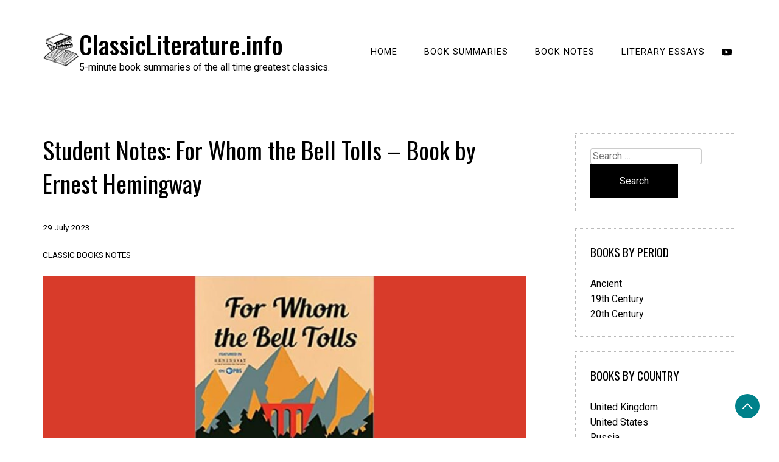

--- FILE ---
content_type: text/html; charset=utf-8
request_url: https://www.google.com/recaptcha/api2/aframe
body_size: 267
content:
<!DOCTYPE HTML><html><head><meta http-equiv="content-type" content="text/html; charset=UTF-8"></head><body><script nonce="O2YyywBiggB22uV-YkIrQQ">/** Anti-fraud and anti-abuse applications only. See google.com/recaptcha */ try{var clients={'sodar':'https://pagead2.googlesyndication.com/pagead/sodar?'};window.addEventListener("message",function(a){try{if(a.source===window.parent){var b=JSON.parse(a.data);var c=clients[b['id']];if(c){var d=document.createElement('img');d.src=c+b['params']+'&rc='+(localStorage.getItem("rc::a")?sessionStorage.getItem("rc::b"):"");window.document.body.appendChild(d);sessionStorage.setItem("rc::e",parseInt(sessionStorage.getItem("rc::e")||0)+1);localStorage.setItem("rc::h",'1762299880438');}}}catch(b){}});window.parent.postMessage("_grecaptcha_ready", "*");}catch(b){}</script></body></html>